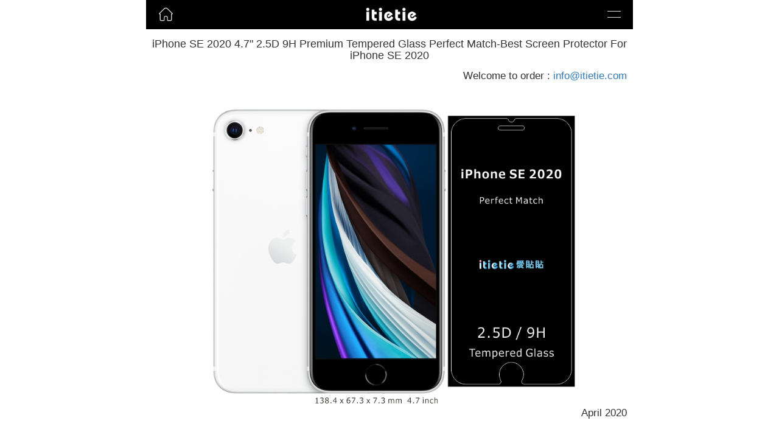

--- FILE ---
content_type: text/html
request_url: http://www.itietie.com/film/iPhone-SE-2020.html
body_size: 954
content:
<!DOCTYPE html>
<html lang="en">
<head>
<meta charset="utf-8">
<meta http-equiv="X-UA-Compatible" content="IE=edge">
<meta name="viewport" content="width=device-width, initial-scale=1, shrink-to-fit=no">
<meta name="Keywords" content="iPhone SE 2020 4.7",itietie,Screen Protector,tempered glass." />
    <meta name="description" content="Professional tempered glass screen protector producer with top notch quality." />
    <title>iPhone SE 2020 4.7" Tempered Glass Perfect Match-Best Screen Protector For iPhone SE 2020</title>
<link href="/res/bootstrap/css/bootstrap.min.css" rel="stylesheet">
<script src="/res/jquery-1.12.4.min.js"></script>
<script src="/res/bootstrap/js/bootstrap.min.js"></script>
<script src="../res/js/menu.js"></script>
<link href="../res/css/mine.css" rel="stylesheet">
</head>
<body>
<div class="header">
<div class="nav-home">
<a href="/"> <img src="../res/img/home.svg" /></a>
</div>
<div class="logo">
<a href="/a/all-model"><img src="../res/img/itt-logo.png" /></a>
</div>
<div class="nav-gn">
<span class="t"></span>
<span class="b"></span>
</div>
</div>
<div class="menu">
<ul>
<li><a href="/">Home</a></li>
<li><a href="/a/all-model">Model List</a></li>
<li><a href="/Video">Video</a></li>
</ul>
</div>
<div class="container">
<div class="row article">
<div class="col-sm-12">
<h1>iPhone SE 2020 4.7" 2.5D 9H Premium Tempered Glass Perfect Match-Best Screen Protector For iPhone SE 2020</h1>
<p class="from">Welcome to order : <a href="mailto:info@itietie.com">info@itietie.com</a></p>
<br />
<img src="/img/iPhone-SE-2020.jpg" class="img-responsive" alt="iPhone SE 2020">
<p class="from">April 2020</p>
<br />
</div>
</div>
</div>
<script async src="https://www.googletagmanager.com/gtag/js?id=UA-42943627-2"></script>
<script>window.dataLayer =window.dataLayer ||[];function gtag(){dataLayer.push(arguments);}
gtag('js',new Date());gtag('config','UA-42943627-2');</script>
<div style='display:none'>
<script src="https://s23.cnzz.com/z_stat.php?id=4118859&web_id=4118859" language="JavaScript"></script>
</div>
</body>
</html>

--- FILE ---
content_type: text/css
request_url: http://www.itietie.com/res/css/mine.css
body_size: 1425
content:
.container {
  max-width: 800px !important;
  padding:28px 10px;
}

.div1 {
  text-align: center;
  border: 1px solid #a1a1a1;
  padding: 8px 5px;
  background: #dddddd;
  border-radius: 5px;
  -moz-border-radius: 25px;
}


.article {
  padding-top: 15px;
}

.article h1 {
  font-family: STHeiti, 'Microsoft YaHei', Helvetica, Arial, sans-serif;
  font-size: 18px;
  text-align: center;
}

.article p {
  font-family: STHeiti, 'Microsoft YaHei', Helvetica, Arial, sans-serif;
  font-size: 17px;
  text-indent: 28px;
  word-wrap: break-word;
  line-height: 28px;
  color: #333;
}

.article .vtitle {
  text-indent: 0;
}

.article .from {
  text-align: right;
}

.article .video {
  text-indent: 0;
  font-size: 18px;
  color: #cc3300;
}

.carousel-control.right,
.carousel-control.left {
  background-image: none !important;
}

.carousel-indicators li {
  display: inline-block;
  width: 10px;
  height: 10px;
  margin: 1px;
  text-indent: -999px;
  cursor: pointer;
  background-color: #333;
  border: 1px solid #fff;
  border-radius: 10px;
}

.carousel-indicators .active {
  width: 12px;
  height: 12px;
  margin: 0;
  background-color: #333;
}

.carousel-caption {
  color: #333;
}

.imgs img {
  /* box-shadow: 0 16px 35px -15px #000; */
  /* max-width: 165px; */
  /* height: 165px; */
  margin:10px;
}
.imgs .col-xs-6{
    /* height: 420px; */
}
.imgs .col-xs-6:nth-child(odd){
    border-right:1px solid #ddd;
    border-bottom:1px solid #ddd;
    padding-bottom:1px;
}
.imgs .col-xs-6:nth-child(even){
    /* border-right:1px solid #ddd; */
    border-bottom:1px solid #ddd;
}
.imgs p {
    margin: 20px 0;
    text-align: center;
    font-size: 14px;
    white-space: nowrap;
    overflow: hidden;
    text-overflow: ellipsis;
}

.imgs .col-xs-4 p {
  font-size: 15px;
}

.imgs .col-xs-3 p {
  font-size: 10px;
}

.imgs a {
  text-decoration: none;
  color: #333
}

.video-container {
  position: relative;
  padding-bottom: 56.25%;
  padding-top: 30px;
  height: 0;
  overflow: hidden;
}

.video-container embed,
.video-container iframe,
.video-container object {
  position: absolute;
  top: 0;
  left: 0;
  width: 100%;
  height: 100%;
}
html,body{
    height: 100%;
}
header {
  background: #eee;
}

.header {
    background: #000;
    position: fixed;
    width: 100%;
    z-index: 99;
    height: 48px;
    max-width: 800px;
    margin: 0 auto;
    left: 50%;
    transform: translateX(-50%);
}
ul,li{
    list-style: none;
    margin: 0;
    padding: 0;
}
.header .nav-home{
    opacity: .8;
}
.header .logo{
    position: absolute;
    left: -60.5px;
    margin-left: 50%;
    top: 0;
}
.header img{
    height: 25px;
    margin:11px 0 0 20px;
}
.header .nav-gn{
    position: absolute;
    right: 20px;
    font-size: 0;
    width: 22px;
    height: 40px;
    top: 3px;
}
.header .nav-gn span{
    /* background: #e0e0e0; */
    height: 1px;
    display: block;
    position: absolute;
    width: 100%;
    transition: all .1s ease-in-out;
}
.header .nav-gn .t{
    top: 15px;
}
.header .nav-gn .b{
    top: 25px;
}
.header .nav-gn span::before{
    content: '';
    position: absolute;
    background: #e0e0e0;
    height: 1px;
    transition: all .2s ease-in-out;
    transition-delay: .1s;
    width: 100%;
}
.header .nav-gn-open{
    /* transition-delay: 5s; */
}
.header .nav-gn-open .t{
    top:20px;
}
.header .nav-gn-open .b{
    top:20px;
}
.header .nav-gn-open .t::before{
   transform: rotate(45deg)
}
.header .nav-gn-open .b::before{
    transform: rotate(-45deg)
}
.scroll-hide{
    overflow: hidden;
}
.menu{
    position: fixed;
    width: 100%;
    background: #000;
    z-index: 98;
    top:0;
    padding: 85px 40px 8px;
    box-sizing: border-box;
    height: 48px;
    overflow: hidden;
    transition: all .5s ease-in-out;
    opacity: 0;
}
.menu-open{
    opacity: 1;
    height: 100%;
}
.menu li{
    opacity: 0;
    box-sizing: border-box;
    padding: 15px 0;
    border-bottom:1px solid #4c4c4c;
    -webkit-transform: scale(1.1) translateY(-24px);
    transform: scale(1.1) translateY(-24px);
    -webkit-transition: opacity .35s ease-out,-webkit-transform .35s ease-out;
    transition: opacity .35s ease-out,-webkit-transform .35s ease-out;
    transition: opacity .35s ease-out,transform .35s ease-out;
    transition: opacity .35s ease-out,transform .35s ease-out,-webkit-transform .35s ease-out
}
.menu li a{
    color: #bfbfbf;
} 

.menu li:nth-child(1) {
    transition-delay: .4s;
    -webkit-transition-delay: .4s
}

.menu li:nth-child(2) {
    transition-delay: .35s;
    -webkit-transition-delay: .35s
}

.menu li:nth-child(3) {
    transition-delay: .3s;
    -webkit-transition-delay: .3s
}

.menu li:nth-child(4) {
    transition-delay: .25s;
    -webkit-transition-delay: .25s
}

.menu li:nth-child(5) {
    transition-delay: .2s;
    -webkit-transition-delay: .2s
}

.menu li:nth-child(6) {
    transition-delay: .15s;
    -webkit-transition-delay: .15s
}

.menu li:nth-child(7) {
    transition-delay: .1s;
    -webkit-transition-delay: .1s
}
.menu-open li{
    opacity: 1;
    -webkit-transform: none;
    transform: none;
} 

--- FILE ---
content_type: image/svg+xml
request_url: http://www.itietie.com/res/img/home.svg
body_size: 990
content:
<?xml version="1.0" standalone="no"?><!DOCTYPE svg PUBLIC "-//W3C//DTD SVG 1.1//EN" "http://www.w3.org/Graphics/SVG/1.1/DTD/svg11.dtd"><svg t="1535432504663" class="icon" style="" viewBox="0 0 1024 1024" version="1.1" xmlns="http://www.w3.org/2000/svg" p-id="1900" xmlns:xlink="http://www.w3.org/1999/xlink" width="200" height="200"><defs><style type="text/css"></style></defs><path d="M314.423237 905.029046" p-id="1901" fill="#ffffff"></path><path d="M709.576763 905.029046" p-id="1902" fill="#ffffff"></path><path d="M554.489627 114.721992" p-id="1903" fill="#ffffff"></path><path d="M958.141079 427.020747 958.141079 427.020747 633.095436 110.473029l0 0c-31.86722-29.742739-74.356846-48.863071-121.095436-48.863071-44.614108 0-87.103734 16.995851-118.970954 46.738589l0 0L67.983402 424.896266l0 0c-12.746888 10.622407-19.120332 25.493776-19.120332 42.489627 0 31.86722 25.493776 57.360996 57.360996 57.360996l0 0 0 348.414938c0 48.863071 38.240664 87.103734 87.103734 87.103734l180.580913 0 0 0c31.86722 0 57.360996-25.493776 57.360996-57.360996l0 0 0-159.3361c0-44.614108 36.116183-80.73029 80.73029-80.73029 44.614108 0 80.73029 36.116183 80.73029 80.73029l0 159.3361c0 31.86722 25.493776 57.360996 57.360996 57.360996l180.580913 0c48.863071 0 87.103734-38.240664 87.103734-87.103734L917.775934 526.871369l0 0c31.86722 0 57.360996-25.493776 57.360996-57.360996C975.136929 452.514523 968.763485 437.643154 958.141079 427.020747zM888.033195 467.385892 888.033195 467.385892 888.033195 467.385892C888.033195 467.385892 888.033195 467.385892 888.033195 467.385892L888.033195 467.385892c-16.995851 0-29.742739 12.746888-29.742739 29.742739l0 361.161826c0 25.493776-21.244813 46.738589-46.738589 46.738589l-144.46473 0 0 0c-10.622407 0-16.995851-8.497925-16.995851-16.995851l0 0 0-142.340249c0-76.481328-61.609959-138.091286-138.091286-138.091286-76.481328 0-138.091286 61.609959-138.091286 138.091286l0 142.340249 0 0c0 10.622407-8.497925 16.995851-16.995851 16.995851l0 0L210.323651 905.029046c-25.493776 0-46.738589-21.244813-46.738589-46.738589l0-361.161826c0-16.995851-12.746888-29.742739-29.742739-29.742739l0 0 0 0c-6.373444 0-10.622407-4.248963-10.622407-10.622407 0-4.248963 2.124481-6.373444 4.248963-8.497925l0 0c0 0 212.448133-208.19917 303.80083-295.302905l0 0c21.244813-21.244813 48.863071-33.991701 80.73029-33.991701 31.86722 0 59.485477 12.746888 80.73029 33.991701l0 0 301.676349 295.302905c2.124481 2.124481 4.248963 4.248963 4.248963 8.497925C898.655602 463.136929 894.406639 467.385892 888.033195 467.385892z" p-id="1904" fill="#ffffff"></path></svg>

--- FILE ---
content_type: application/x-javascript
request_url: http://www.itietie.com/res/js/menu.js
body_size: 624
content:
$(function () {
    var s = null
    $('.nav-gn').click(function () {
        $('.menu').toggleClass('menu-open')
        // $('.nav-gn').toggleClass('nav-gn-open')
        var nav = $('.nav-gn')
        if (!nav.hasClass('nav-gn-open')) {
            $('.nav-gn span').css({ 'transition-delay': '0s' });
            nav.addClass('nav-gn-open');
            clearTimeout(s)
            s = setTimeout(() => {
                $('.nav-gn span').css({ 'transition-delay': '.3s' });
            }, 200);
        } else {
            nav.removeClass('nav-gn-open')
        }
        $('body').toggleClass('scroll-hide')
    })
})